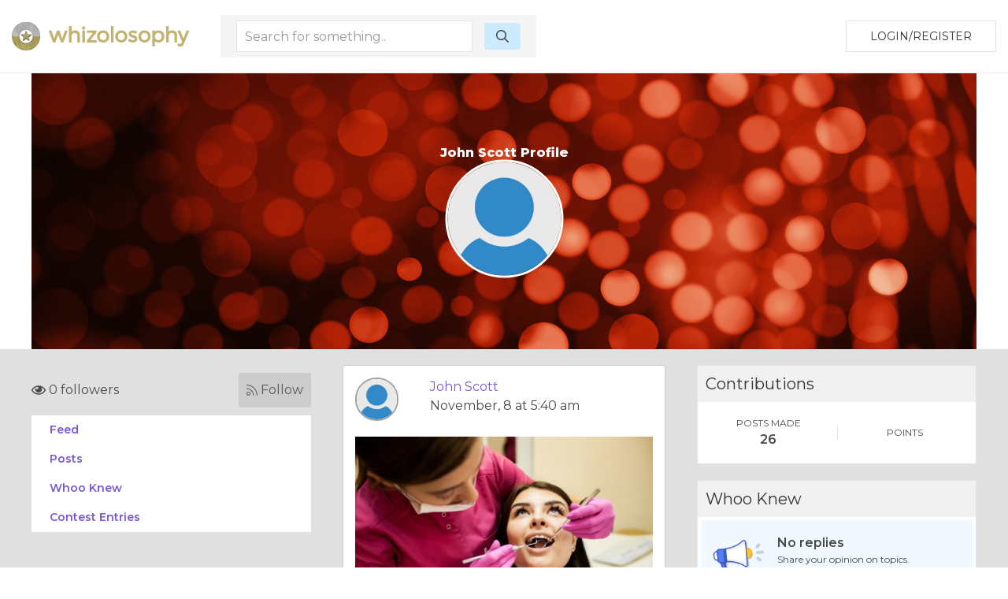

--- FILE ---
content_type: text/html; charset=UTF-8
request_url: https://www.whizolosophy.com/user/john-248
body_size: 4991
content:
<html class="no-js" lang="">
    <head>
        <meta charset="utf-8">
        <meta http-equiv="x-ua-compatible" content="ie=edge">
        <!-- CSRF Token -->
        <meta name="csrf-token" content="BU7EClI6maMO6g7K7pXnHjuCQKRCqeijNVkWneUl">    
        <title>Whizolosophy | User Show</title>
                        <meta name="viewport" content="width=device-width, initial-scale=1">
        <meta http-equiv="cache-control" content="max-age=0" />
        <meta http-equiv="cache-control" content="no-cache" />
        <meta http-equiv="expires" content="0" />
        <meta http-equiv="expires" content="Tue, 01 Jan 1980 1:00:00 GMT" />
        <meta http-equiv="pragma" content="no-cache" />
        <link rel="manifest" href="site.webmanifest">
        <link rel="icon" type="image/png" href="/favicon.png">
        <!-- Place favicon.ico in the root directory -->
        <link rel="stylesheet" href="https://cdnjs.cloudflare.com/ajax/libs/balloon-css/0.5.0/balloon.min.css">

        <link rel="stylesheet" href="https://www.whizolosophy.com/public/theme/css/normalize.css">

        <link rel="stylesheet" href="https://www.whizolosophy.com/public/css/whiz_style.css?v=1768740230">
        <link rel="stylesheet" href="https://www.whizolosophy.com/public/css/app.css">


        <script src="https://ajax.googleapis.com/ajax/libs/jquery/3.2.1/jquery.min.js"></script>
        <script src="https://cdnjs.cloudflare.com/ajax/libs/Chart.js/2.4.0/Chart.bundle.min.js"></script>

        <script src="https://www.whizolosophy.com/public/js/manifest.js?v=1768740230"></script>
        <script  src="https://www.whizolosophy.com/public/js/vendor.js?v=1768740230"></script>

        <link type="text/css" rel="stylesheet" href="https://cdn.jsdelivr.net/jquery.jssocials/1.4.0/jssocials.css" />
        <script type="text/javascript" src="https://cdn.jsdelivr.net/jquery.jssocials/1.4.0/jssocials.min.js"></script>
        <script src="https://cdnjs.cloudflare.com/polyfill/v2/polyfill.min.js?features=Promise"></script>
		<script async src="//pagead2.googlesyndication.com/pagead/js/adsbygoogle.js"></script>
<script>
  (adsbygoogle = window.adsbygoogle || []).push({
    google_ad_client: "ca-pub-4333551809522142",
    enable_page_level_ads: true
  });
</script>
        <script type="text/javascript">
            var _const = {
                url: "https://www.whizolosophy.com",
            };
            $.ajaxSetup({
                headers: {
                    'X-CSRF-TOKEN': $('meta[name="csrf-token"]').attr('content')
                }
            });
        </script>
		
    <!-- Facebook Pixel Code -->
    <script>
      !function(f,b,e,v,n,t,s)
      {if(f.fbq)return;n=f.fbq=function(){n.callMethod?
      n.callMethod.apply(n,arguments):n.queue.push(arguments)};
      if(!f._fbq)f._fbq=n;n.push=n;n.loaded=!0;n.version='2.0';
      n.queue=[];t=b.createElement(e);t.async=!0;
      t.src=v;s=b.getElementsByTagName(e)[0];
      s.parentNode.insertBefore(t,s)}(window, document,'script',
      'https://connect.facebook.net/en_US/fbevents.js');
      fbq('init', '1845803462117660');
      fbq('track', 'PageView');
    </script>
    <noscript><img height="1" width="1" style="display:none"
      src="https://www.facebook.com/tr?id=1845803462117660&ev=PageView&noscript=1"
    /></noscript>
    <!-- End Facebook Pixel Code -->
<script type="text/javascript">
    window._mNHandle = window._mNHandle || {};
     window._mNHandle.queue = window._mNHandle.queue || [];
    medianet_versionId = "3121199";
 </script>
<script src="//contextual.media.net/dmedianet.js?cid=8CUMRW1P3" async="async"></script>
    </head>
    <body>

<script type = "text/javascript">
    function callMedianetScripts() {
        
        setTimeout(function () {
            try {
                window._mNHandle.queue.push(function () {
                    window._mNDetails.loadTag("474115942", "300x250", "474115942");
                });
            }
            catch (error) {}
        }, 0);
    }
</script>

<!--<script type="text/javascript" src="https://whizolosophy.com/public/js/app.js?v=0.41" onload="callMedianetScripts()"></script>-->
        <!--[if lte IE 9]>
            <p class="browserupgrade">You are using an <strong>outdated</strong> browser. Please <a href="https://browsehappy.com/">upgrade your browser</a> to improve your experience and security.</p>
        <![endif]-->
        <div id="whiz_app" logged='null'>
            <header class="boundary-align">
    <div class="uk-container uk-container-large uk-padding uk-padding-small">
        <div class="uk-child-width-1-2 uk-child-width-auto@m uk-flex uk-flex-middle" uk-grid>
            <div class="">
                <a href="https://www.whizolosophy.com" class="uk-logo"><img src="https://www.whizolosophy.com/public/theme/images/whiz_logo_new.png"></a> 
            </div>
                            <search-component></search-component>
                        <div class="uk-text-right uk-width-expand">
                                                <button onclick="whiz_app.$refs.home_login.open()" class="uk-button uk-button-default" type="button">Login/Register</button>
                      <!--<a class="uk-button uk-button-default" href="https://whizolosophy.com/login" type="button">Login/Register</a>-->
                                        </div>
        </div>
    </div>
</header>        
            <post-editor ref="post_editor"></post-editor>
            <login-component ref="login_component" ></login-component>
            <contest-submit ref="contest_submit"></contest-submit>
            <single-art ref="single_art"></single-art>   
            <home-login ref="home_login"></home-login>
                        <div class="uk-container uk-margin-auto">
    <div class="banner_user">
                    <div class="uk-cover-container">
				<canvas width="" height="350"></canvas>
    			<img class="uk-responsive-height" src="https://www.whizolosophy.com/public/theme/images/profile_bg.jpg" uk-cover>
    			<div class="uk-position-center uk-text-center">
    				<h1>John Scott Profile</h1>
    				<div class="uk-width-small uk-margin-auto">
    					<div class="profile_circle">
    						<div>
    							                                    <img src="https://www.whizolosophy.com/public/uploads/images/user/150x150/icon-user-default.png">
                                    		                </div>
    					</div>
    				</div>
    			</div>
    		</div>
            </div>
</div><div class="grey_bg">
	<section class="uk-container">
		<div class="uk-margin-top" uk-grid>
			<div class="uk-width-expand@m">
	    <div class="follow-user">
    	<follow-component total="0" user='null' id="6545db397d5a21087c01abd2"></follow-component>
    </div>
	<!--new styling-->
	<div class="follow-user uk-hidden">
		<div class="uk-grid-small uk-flex uk-flex-middle" uk-grid>
			<div class="uk-width-expand">
				<p class="followers"><i class="far fa-eye"></i> 5 followers</p>
			</div>
			<div class="uk-width-auto">
				<a class="follow"><i class="fal fa-rss"></i> Follow </a>
			</div>
		</div>
	</div>
	<!--new styling-->
        <ul class="new_menu">
        <li><a onclick="whiz_app.$refs.new_post_loader.allPosts()">Feed</a></li>
        <li><a onclick="whiz_app.$refs.new_post_loader.onlyPosts()">Posts</a></li>
        <li><a onclick="whiz_app.$refs.new_post_loader.whooKnew()">Whoo Knew</a></li>
        <li><a onclick="whiz_app.$refs.new_post_loader.contestPosts()">Contest Entries</a></li>
        	</ul>
</div>			<div class="uk-width-large@m">
				<new-post-loader ref="new_post_loader" v-bind:url="'https://www.whizolosophy.com/mypost?userId=6545db397d5a21087c01abd2'" v-bind:editable="'0'" login-user='null'> </new-post-loader>
			</div>
			<div class="uk-width-expand@m">
    	<div>
		<div class="new_dash_box uk-margin-bottom">
			<div class="new_dash_box_head">
				<div class="uk-grid-collapse uk-flex uk-flex-middle" uk-grid>
					<div class="uk-width-expand">
						<h2>Contributions</h2>
					</div>
				</div>
			</div>
			<div class="new_dash_box_bot2 uk-text-center">
				<div class="uk-grid-small uk-flex uk-child-width-1-2 uk-flex-middle uk-grid-divider" uk-grid>
					<div>
						<div class="your_profile_info">
							<p class="title_of_things2">POSTS MADE</p>
							<p class="title_of_things">26</p>
						</div>
					</div>
					<div>
						<div class="your_profile_info">
							<p class="title_of_things2">POINTS</p>
							<p class="title_of_things"></p>
						</div>
					</div>
				</div>
			</div>
		</div>
	</div>
			<div>
		<div class="new_dash_box uk-margin-bottom">
			<div class="new_dash_box_head">
				<div class="uk-grid-collapse uk-flex uk-flex-middle" uk-grid>
					<div class="uk-width-expand">
						<h2>Whoo Knew</h2>
					</div>
				</div>
			</div>
			<div class="new_dash_box_bot">
				<div class="uk-grid-small uk-flex uk-flex-middle" uk-grid>
					<div class="uk-width-1-4">
						<img src="https://www.whizolosophy.com/public/theme/images/no-who-knew.png" width="" height="" alt="">
					</div>
					<div class="uk-width-3-4">
						<p class="title_of_things">No replies</p>
						<p class="title_of_things2">Share your opinion on topics.</p>
						<a class="link_blue_underline">CONVERSATIONS</a>
					</div>
				</div>
			</div>
		</div>
	</div>
			<div>
		<div class="new_dash_box uk-margin-bottom">
			<div class="new_dash_box_head">
				<div class="uk-grid-collapse uk-flex uk-flex-middle" uk-grid>
					<div class="uk-width-expand">
						<h2>Contests</h2>
					</div>
				</div>
			</div>
			<div class="new_dash_box_bot">
				<div class="uk-grid-small uk-flex uk-flex-middle" uk-grid>
					<div class="uk-width-1-4">
						<img src="https://www.whizolosophy.com/public/theme/images/no-contest.png" width="" height="" alt="">
					</div>
					<div class="uk-width-3-4">
						<p class="title_of_things">No entries</p>
						<p class="title_of_things2">Win gift cards and more.</p>
					</div>
				</div>
			</div>
		</div>
	</div>
		<div>
		<div class="new_dash_box uk-margin-bottom">
			<div class="new_dash_box_head">
				<div class="uk-grid-collapse uk-flex uk-flex-middle" uk-grid>
					<div class="uk-width-expand">
						<h2>Your Profile</h2>
					</div>
					<div class="uk-width-auto">
						<a class="view_all_whynot" href="https://www.whizolosophy.com/user/john-248">VIEW</a>
					</div>
				</div>
			</div>
			<div class="new_dash_box_bot2 uk-text-center">
				<div class="uk-grid-small uk-flex uk-child-width-1-2 uk-flex-middle uk-grid-divider" uk-grid>
					<div>
						<div class="your_profile_info">
							<p class="title_of_things2">FOLLOWERS</p>
							<p class="title_of_things">0</p>
							<p class="title_of_things2">Users</p>
						</div>
					</div>
					<div>
						<div class="your_profile_info">
							<p class="title_of_things2">POINTS EARNED</p>
							<p class="title_of_things"> 0 </p>
						</div>
					</div>
				</div>
			</div>
		</div>
	</div>
</div>		</div>
	</section>
</div>
        </div>
        <footer>
            <div class="footer_section uk-margin-auto">
    <div class="uk-container">
        <div class="" uk-grid>
            <div class="uk-width-1-1 uk-width-1-4@m">
                <img src="https://www.whizolosophy.com/public/theme/images/whiz_search_logo.png">
                <p>Give us a follow:</p>
                <ul class="social_follow">
                    <li><a target="_blank" href="https://www.facebook.com/whizolosophy/"><i class="fab fa-facebook"></i></a></li>
                    <li><a target="_blank" href="https://twitter.com/whizolosophy?lang=en"><i class="fab fa-twitter"></i></a></li>
                    <li><a target="_blank" href="https://www.youtube.com/watch?v=HRDxOZ6cIzs"><i class="fab fa-youtube"></i></a></li>
                </ul>
                <p>All rights reserved. Copyright 2026</p>
                <p><a href="https://www.whizolosophy.com/about-us">About Whizolosphy</a></p>
                <p><a href="https://www.whizolosophy.com/whizolosophy-vision">Our Vision</a></p>
                <p><a href="https://www.whizolosophy.com/terms-conditions">Terms & Conditions</a></p>
                <p><a href="https://www.whizolosophy.com/privacy">Privacy Policy</a></p>
            </div>
            <div class="uk-width-1-1 uk-width-3-4@m">
                <ul class="uk-child-width-1-1 uk-child-width-1-3@m uk-child-width-1-5@l cat_links_foot" uk-grid uk-margin>
                                                                <li><a href="https://www.whizolosophy.com/category/abuse-the-abuser">Abuse &amp; The Abuser</a></li>
                                            <li><a href="https://www.whizolosophy.com/category/achievement">Achievement</a></li>
                                            <li><a href="https://www.whizolosophy.com/category/activity-fitness-sport">Activity, Fitness &amp; Sport</a></li>
                                            <li><a href="https://www.whizolosophy.com/category/aging-maturity">Aging &amp; Maturity</a></li>
                                            <li><a href="https://www.whizolosophy.com/category/altruism-kindness">Altruism &amp; Kindness</a></li>
                                            <li><a href="https://www.whizolosophy.com/category/atrocities-racism-inequality">Atrocities, Racism &amp; Inequality</a></li>
                                            <li><a href="https://www.whizolosophy.com/category/challenges-pitfalls">Challenges &amp; Pitfalls</a></li>
                                            <li><a href="https://www.whizolosophy.com/category/choices-decisions">Choices &amp; Decisions</a></li>
                                            <li><a href="https://www.whizolosophy.com/category/communication-skills">Communication Skills</a></li>
                                            <li><a href="https://www.whizolosophy.com/category/crime-punishment">Crime &amp; Punishment</a></li>
                                            <li><a href="https://www.whizolosophy.com/category/dangerous-situations">Dangerous Situations</a></li>
                                            <li><a href="https://www.whizolosophy.com/category/dealing-with-addictions">Dealing with Addictions</a></li>
                                            <li><a href="https://www.whizolosophy.com/category/debatable-issues-moral-questions">Debatable Issues &amp; Moral Questions</a></li>
                                            <li><a href="https://www.whizolosophy.com/category/determination-achievement">Determination &amp; Achievement</a></li>
                                            <li><a href="https://www.whizolosophy.com/category/diet-nutrition">Diet &amp; Nutrition</a></li>
                                            <li><a href="https://www.whizolosophy.com/category/employment-career">Employment &amp; Career</a></li>
                                            <li><a href="https://www.whizolosophy.com/category/ethical-dilemmas">Ethical dilemmas</a></li>
                                            <li><a href="https://www.whizolosophy.com/category/experience-adventure">Experience &amp; Adventure</a></li>
                                            <li><a href="https://www.whizolosophy.com/category/faith-something-to-believe-in">Faith, Something to Believe in</a></li>
                                            <li><a href="https://www.whizolosophy.com/category/fears-phobias">Fears &amp; Phobias</a></li>
                                            <li><a href="https://www.whizolosophy.com/category/friends-acquaintances">Friends &amp; Acquaintances</a></li>
                                            <li><a href="https://www.whizolosophy.com/category/habits-good-bad">Habits. Good &amp; Bad</a></li>
                                            <li><a href="https://www.whizolosophy.com/category/honour-respect">Honour &amp; Respect</a></li>
                                            <li><a href="https://www.whizolosophy.com/category/human-nature">Human Nature</a></li>
                                            <li><a href="https://www.whizolosophy.com/category/image-uniqueness">Image &amp; Uniqueness</a></li>
                                            <li><a href="https://www.whizolosophy.com/category/immediate-family-relations">Immediate Family Relations</a></li>
                                            <li><a href="https://www.whizolosophy.com/category/influence-negotiation">Influence &amp; Negotiation</a></li>
                                            <li><a href="https://www.whizolosophy.com/category/interdependence-independence">Interdependence &amp; Independence</a></li>
                                            <li><a href="https://www.whizolosophy.com/category/life-s-big-questions">Life&#039;s Big Questions</a></li>
                                            <li><a href="https://www.whizolosophy.com/category/love-dating-marriage">Love, Dating &amp; Marriage</a></li>
                                            <li><a href="https://www.whizolosophy.com/category/manners-etiquette">Manners &amp; Etiquette</a></li>
                                            <li><a href="https://www.whizolosophy.com/category/money-finances">Money &amp; Finances</a></li>
                                            <li><a href="https://www.whizolosophy.com/category/moods-emotions">Moods &amp; Emotions</a></li>
                                            <li><a href="https://www.whizolosophy.com/category/other-beneficial-approaches">Other Beneficial Approaches</a></li>
                                            <li><a href="https://www.whizolosophy.com/category/other-relationships">Other Relationships</a></li>
                                            <li><a href="https://www.whizolosophy.com/category/overall-health">Overall health</a></li>
                                            <li><a href="https://www.whizolosophy.com/category/passions-strengths">Passions &amp; Strengths</a></li>
                                            <li><a href="https://www.whizolosophy.com/category/peace-forgiveness">Peace &amp; Forgiveness</a></li>
                                            <li><a href="https://www.whizolosophy.com/category/personal-change">Personal Change</a></li>
                                            <li><a href="https://www.whizolosophy.com/category/personal-development">Personal Development</a></li>
                                            <li><a href="https://www.whizolosophy.com/category/politics-governance">Politics &amp; Governance</a></li>
                                            <li><a href="https://www.whizolosophy.com/category/positive-negative-attitudes">Positive &amp; Negative Attitudes</a></li>
                                            <li><a href="https://www.whizolosophy.com/category/rights-freedom">Rights &amp; Freedom</a></li>
                                            <li><a href="https://www.whizolosophy.com/category/self-harm-self-sabotage">Self Harm &amp; Self Sabotage</a></li>
                                            <li><a href="https://www.whizolosophy.com/category/sexual-preferences">Sexual Preferences</a></li>
                                            <li><a href="https://www.whizolosophy.com/category/sexual-relations">Sexual Relations</a></li>
                                            <li><a href="https://www.whizolosophy.com/category/sins">Sins</a></li>
                                            <li><a href="https://www.whizolosophy.com/category/thanks-gratitude">Thanks &amp; Gratitude</a></li>
                                            <li><a href="https://www.whizolosophy.com/category/the-legacy-we-leave">The Legacy We Leave</a></li>
                                            <li><a href="https://www.whizolosophy.com/category/the-search-for-happiness">The Search for Happiness</a></li>
                                            <li><a href="https://www.whizolosophy.com/category/time-past-present-future">Time. Past, present &amp; Future</a></li>
                                            <li><a href="https://www.whizolosophy.com/category/today-s-world-projecting-tomorrow">Today&#039;s World, Projecting Tomorrow</a></li>
                                            <li><a href="https://www.whizolosophy.com/category/truth-character">Truth &amp; Character</a></li>
                                            <li><a href="https://www.whizolosophy.com/category/unattractive-qualities">Unattractive Qualities</a></li>
                                            <li><a href="https://www.whizolosophy.com/category/wisdom-knowledge">Wisdom &amp; Knowledge</a></li>
                                                        </ul>
            </div>
        </div>
    </div>
</div>

<link href="https://fonts.googleapis.com/css?family=Montserrat:300,400,600,800" rel="stylesheet">

<!-- App JS Vue JS -->
<script>
        var vid = document.getElementById("myVideo");
        if(vid){
            vid.playbackRate = 0.8;
        }
</script> 

<script defer src="https://www.whizolosophy.com/public/js/app.js?v=1768740230" onload="callMedianetScripts()"></script>

<!-- other -->
<script defer src="https://www.whizolosophy.com/public/theme/js/packs/light.js "></script>
<script defer src="https://www.whizolosophy.com/public/theme/js/packs/regular.js"></script>
<script defer src="https://www.whizolosophy.com/public/theme/js/packs/solid.js"></script>
<script defer src="https://www.whizolosophy.com/public/theme/js/packs/brands.js"></script>
<script defer src="https://www.whizolosophy.com/public/theme/js/fontawesome.js"></script>

<!-- Global site tag (gtag.js) - Google Analytics -->
<script async src="https://www.googletagmanager.com/gtag/js?id=UA-71515509-1"></script>
<script>
  window.dataLayer = window.dataLayer || [];
  function gtag(){dataLayer.push(arguments);}
  gtag('js', new Date());

  gtag('config', 'UA-71515509-1');
</script>        </footer>
                    <script defer src="https://static.cloudflareinsights.com/beacon.min.js/vcd15cbe7772f49c399c6a5babf22c1241717689176015" integrity="sha512-ZpsOmlRQV6y907TI0dKBHq9Md29nnaEIPlkf84rnaERnq6zvWvPUqr2ft8M1aS28oN72PdrCzSjY4U6VaAw1EQ==" data-cf-beacon='{"version":"2024.11.0","token":"c7d3b1dfaac04d48bdc2a71ecf8d073d","r":1,"server_timing":{"name":{"cfCacheStatus":true,"cfEdge":true,"cfExtPri":true,"cfL4":true,"cfOrigin":true,"cfSpeedBrain":true},"location_startswith":null}}' crossorigin="anonymous"></script>
</body>
</html>

--- FILE ---
content_type: text/html; charset=utf-8
request_url: https://www.google.com/recaptcha/api2/aframe
body_size: 269
content:
<!DOCTYPE HTML><html><head><meta http-equiv="content-type" content="text/html; charset=UTF-8"></head><body><script nonce="JwXPvYoQbG7FpzqMCnwJNA">/** Anti-fraud and anti-abuse applications only. See google.com/recaptcha */ try{var clients={'sodar':'https://pagead2.googlesyndication.com/pagead/sodar?'};window.addEventListener("message",function(a){try{if(a.source===window.parent){var b=JSON.parse(a.data);var c=clients[b['id']];if(c){var d=document.createElement('img');d.src=c+b['params']+'&rc='+(localStorage.getItem("rc::a")?sessionStorage.getItem("rc::b"):"");window.document.body.appendChild(d);sessionStorage.setItem("rc::e",parseInt(sessionStorage.getItem("rc::e")||0)+1);localStorage.setItem("rc::h",'1768740236267');}}}catch(b){}});window.parent.postMessage("_grecaptcha_ready", "*");}catch(b){}</script></body></html>